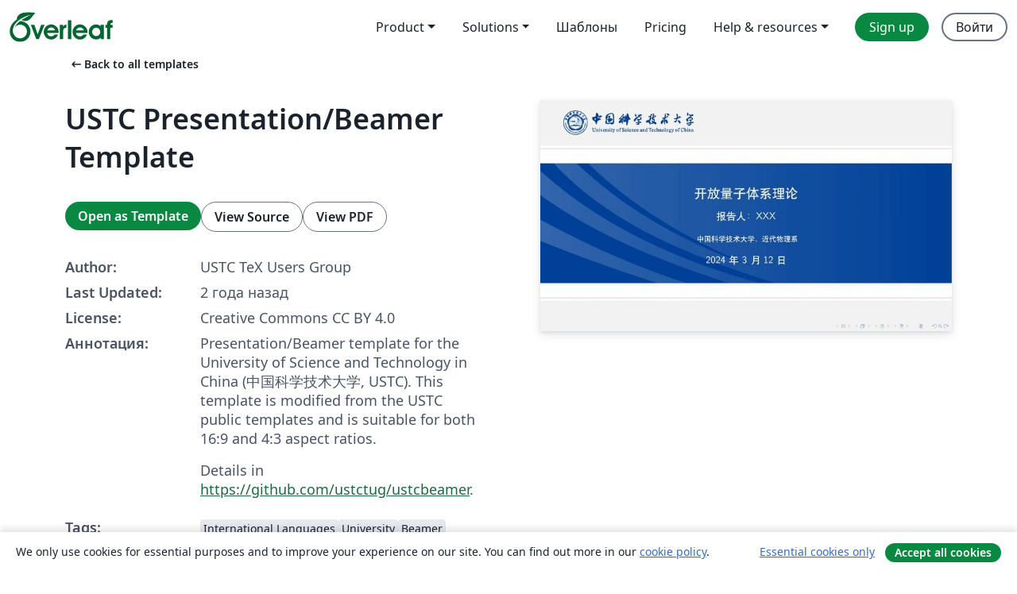

--- FILE ---
content_type: text/html; charset=utf-8
request_url: https://ru.overleaf.com/latex/templates/ustc-presentation-slash-beamer-template/rvpmgprgfhmr
body_size: 13435
content:
<!DOCTYPE html><html lang="ru"><head><title translate="no">USTC Presentation/Beamer Template - Overleaf, Онлайн редактор LaTeX</title><meta name="twitter:title" content="USTC Presentation/Beamer Template"><meta name="og:title" content="USTC Presentation/Beamer Template"><meta name="description" content="Presentation/Beamer template for the University of Science and Technology in China (中国科学技术大学, USTC). This template is modified from the USTC public templates..."><meta itemprop="description" content="Presentation/Beamer template for the University of Science and Technology in China (中国科学技术大学, USTC). This template is modified from the USTC public templates..."><meta itemprop="image" content="https://writelatex.s3.amazonaws.com/published_ver/34732.jpeg?X-Amz-Expires=14400&amp;X-Amz-Date=20260117T225202Z&amp;X-Amz-Algorithm=AWS4-HMAC-SHA256&amp;X-Amz-Credential=AKIAWJBOALPNFPV7PVH5/20260117/us-east-1/s3/aws4_request&amp;X-Amz-SignedHeaders=host&amp;X-Amz-Signature=e18481c59a18419be5f1da3b04939d5755e980e573e4b4dc301d3a1c08dbdcb9"><meta name="image" content="https://writelatex.s3.amazonaws.com/published_ver/34732.jpeg?X-Amz-Expires=14400&amp;X-Amz-Date=20260117T225202Z&amp;X-Amz-Algorithm=AWS4-HMAC-SHA256&amp;X-Amz-Credential=AKIAWJBOALPNFPV7PVH5/20260117/us-east-1/s3/aws4_request&amp;X-Amz-SignedHeaders=host&amp;X-Amz-Signature=e18481c59a18419be5f1da3b04939d5755e980e573e4b4dc301d3a1c08dbdcb9"><meta itemprop="name" content="Overleaf, the Online LaTeX Editor"><meta name="twitter:card" content="summary"><meta name="twitter:site" content="@overleaf"><meta name="twitter:description" content="Простой в использовании онлайн редактор LaTeX. Не требует установки, поддерживает совместную работу в реальном времени, контроль версий, сотни шаблонов LaTeX и многое другое."><meta name="twitter:image" content="https://cdn.overleaf.com/img/ol-brand/overleaf_og_logo.png"><meta property="fb:app_id" content="400474170024644"><meta property="og:description" content="Простой в использовании онлайн редактор LaTeX. Не требует установки, поддерживает совместную работу в реальном времени, контроль версий, сотни шаблонов LaTeX и многое другое."><meta property="og:image" content="https://cdn.overleaf.com/img/ol-brand/overleaf_og_logo.png"><meta property="og:type" content="website"><meta name="viewport" content="width=device-width, initial-scale=1.0, user-scalable=yes"><link rel="icon" sizes="32x32" href="https://cdn.overleaf.com/favicon-32x32.png"><link rel="icon" sizes="16x16" href="https://cdn.overleaf.com/favicon-16x16.png"><link rel="icon" href="https://cdn.overleaf.com/favicon.svg" type="image/svg+xml"><link rel="apple-touch-icon" href="https://cdn.overleaf.com/apple-touch-icon.png"><link rel="mask-icon" href="https://cdn.overleaf.com/mask-favicon.svg" color="#046530"><link rel="canonical" href="https://ru.overleaf.com/latex/templates/ustc-presentation-slash-beamer-template/rvpmgprgfhmr"><link rel="manifest" href="https://cdn.overleaf.com/web.sitemanifest"><link rel="stylesheet" href="https://cdn.overleaf.com/stylesheets/main-style-80db667a2a67d939d81d.css" id="main-stylesheet"><link rel="alternate" href="https://www.overleaf.com/latex/templates/ustc-presentation-slash-beamer-template/rvpmgprgfhmr" hreflang="en"><link rel="alternate" href="https://cs.overleaf.com/latex/templates/ustc-presentation-slash-beamer-template/rvpmgprgfhmr" hreflang="cs"><link rel="alternate" href="https://es.overleaf.com/latex/templates/ustc-presentation-slash-beamer-template/rvpmgprgfhmr" hreflang="es"><link rel="alternate" href="https://pt.overleaf.com/latex/templates/ustc-presentation-slash-beamer-template/rvpmgprgfhmr" hreflang="pt"><link rel="alternate" href="https://fr.overleaf.com/latex/templates/ustc-presentation-slash-beamer-template/rvpmgprgfhmr" hreflang="fr"><link rel="alternate" href="https://de.overleaf.com/latex/templates/ustc-presentation-slash-beamer-template/rvpmgprgfhmr" hreflang="de"><link rel="alternate" href="https://sv.overleaf.com/latex/templates/ustc-presentation-slash-beamer-template/rvpmgprgfhmr" hreflang="sv"><link rel="alternate" href="https://tr.overleaf.com/latex/templates/ustc-presentation-slash-beamer-template/rvpmgprgfhmr" hreflang="tr"><link rel="alternate" href="https://it.overleaf.com/latex/templates/ustc-presentation-slash-beamer-template/rvpmgprgfhmr" hreflang="it"><link rel="alternate" href="https://cn.overleaf.com/latex/templates/ustc-presentation-slash-beamer-template/rvpmgprgfhmr" hreflang="zh-CN"><link rel="alternate" href="https://no.overleaf.com/latex/templates/ustc-presentation-slash-beamer-template/rvpmgprgfhmr" hreflang="no"><link rel="alternate" href="https://ru.overleaf.com/latex/templates/ustc-presentation-slash-beamer-template/rvpmgprgfhmr" hreflang="ru"><link rel="alternate" href="https://da.overleaf.com/latex/templates/ustc-presentation-slash-beamer-template/rvpmgprgfhmr" hreflang="da"><link rel="alternate" href="https://ko.overleaf.com/latex/templates/ustc-presentation-slash-beamer-template/rvpmgprgfhmr" hreflang="ko"><link rel="alternate" href="https://ja.overleaf.com/latex/templates/ustc-presentation-slash-beamer-template/rvpmgprgfhmr" hreflang="ja"><link rel="preload" href="https://cdn.overleaf.com/js/ru-json-044e0c0e8b6cbccf27a1.js" as="script" nonce="Lyi5mnsa0KpXdr0QR6iaeg=="><script type="text/javascript" nonce="Lyi5mnsa0KpXdr0QR6iaeg==" id="ga-loader" data-ga-token="UA-112092690-1" data-ga-token-v4="G-RV4YBCCCWJ" data-cookie-domain=".overleaf.com" data-session-analytics-id="cdad700d-0e43-40ee-98e0-cb7bf2a20682">var gaSettings = document.querySelector('#ga-loader').dataset;
var gaid = gaSettings.gaTokenV4;
var gaToken = gaSettings.gaToken;
var cookieDomain = gaSettings.cookieDomain;
var sessionAnalyticsId = gaSettings.sessionAnalyticsId;
if(gaid) {
    var additionalGaConfig = sessionAnalyticsId ? { 'user_id': sessionAnalyticsId } : {};
    window.dataLayer = window.dataLayer || [];
    function gtag(){
        dataLayer.push(arguments);
    }
    gtag('js', new Date());
    gtag('config', gaid, { 'anonymize_ip': true, ...additionalGaConfig });
}
if (gaToken) {
    window.ga = window.ga || function () {
        (window.ga.q = window.ga.q || []).push(arguments);
    }, window.ga.l = 1 * new Date();
}
var loadGA = window.olLoadGA = function() {
    if (gaid) {
        var s = document.createElement('script');
        s.setAttribute('async', 'async');
        s.setAttribute('src', 'https://www.googletagmanager.com/gtag/js?id=' + gaid);
        document.querySelector('head').append(s);
    } 
    if (gaToken) {
        (function(i,s,o,g,r,a,m){i['GoogleAnalyticsObject']=r;i[r]=i[r]||function(){
        (i[r].q=i[r].q||[]).push(arguments)},i[r].l=1*new Date();a=s.createElement(o),
        m=s.getElementsByTagName(o)[0];a.async=1;a.src=g;m.parentNode.insertBefore(a,m)
        })(window,document,'script','//www.google-analytics.com/analytics.js','ga');
        ga('create', gaToken, cookieDomain.replace(/^\./, ""));
        ga('set', 'anonymizeIp', true);
        if (sessionAnalyticsId) {
            ga('set', 'userId', sessionAnalyticsId);
        }
        ga('send', 'pageview');
    }
};
// Check if consent given (features/cookie-banner)
var oaCookie = document.cookie.split('; ').find(function(cookie) {
    return cookie.startsWith('oa=');
});
if(oaCookie) {
    var oaCookieValue = oaCookie.split('=')[1];
    if(oaCookieValue === '1') {
        loadGA();
    }
}
</script><meta name="ol-csrfToken" content="REfuYfVi-OUMODtqp8j4LmlAt0Vw3ruvG6aY"><meta name="ol-baseAssetPath" content="https://cdn.overleaf.com/"><meta name="ol-mathJaxPath" content="/js/libs/mathjax-3.2.2/es5/tex-svg-full.js"><meta name="ol-dictionariesRoot" content="/js/dictionaries/0.0.3/"><meta name="ol-usersEmail" content=""><meta name="ol-ab" data-type="json" content="{}"><meta name="ol-user_id"><meta name="ol-i18n" data-type="json" content="{&quot;currentLangCode&quot;:&quot;ru&quot;}"><meta name="ol-ExposedSettings" data-type="json" content="{&quot;isOverleaf&quot;:true,&quot;appName&quot;:&quot;Overleaf&quot;,&quot;adminEmail&quot;:&quot;support@overleaf.com&quot;,&quot;dropboxAppName&quot;:&quot;Overleaf&quot;,&quot;ieeeBrandId&quot;:15,&quot;hasAffiliationsFeature&quot;:true,&quot;hasSamlFeature&quot;:true,&quot;samlInitPath&quot;:&quot;/saml/ukamf/init&quot;,&quot;hasLinkUrlFeature&quot;:true,&quot;hasLinkedProjectFileFeature&quot;:true,&quot;hasLinkedProjectOutputFileFeature&quot;:true,&quot;siteUrl&quot;:&quot;https://www.overleaf.com&quot;,&quot;emailConfirmationDisabled&quot;:false,&quot;maxEntitiesPerProject&quot;:2000,&quot;maxUploadSize&quot;:52428800,&quot;projectUploadTimeout&quot;:120000,&quot;recaptchaSiteKey&quot;:&quot;6LebiTwUAAAAAMuPyjA4pDA4jxPxPe2K9_ndL74Q&quot;,&quot;recaptchaDisabled&quot;:{&quot;invite&quot;:true,&quot;login&quot;:false,&quot;passwordReset&quot;:false,&quot;register&quot;:false,&quot;addEmail&quot;:false},&quot;textExtensions&quot;:[&quot;tex&quot;,&quot;latex&quot;,&quot;sty&quot;,&quot;cls&quot;,&quot;bst&quot;,&quot;bib&quot;,&quot;bibtex&quot;,&quot;txt&quot;,&quot;tikz&quot;,&quot;mtx&quot;,&quot;rtex&quot;,&quot;md&quot;,&quot;asy&quot;,&quot;lbx&quot;,&quot;bbx&quot;,&quot;cbx&quot;,&quot;m&quot;,&quot;lco&quot;,&quot;dtx&quot;,&quot;ins&quot;,&quot;ist&quot;,&quot;def&quot;,&quot;clo&quot;,&quot;ldf&quot;,&quot;rmd&quot;,&quot;lua&quot;,&quot;gv&quot;,&quot;mf&quot;,&quot;yml&quot;,&quot;yaml&quot;,&quot;lhs&quot;,&quot;mk&quot;,&quot;xmpdata&quot;,&quot;cfg&quot;,&quot;rnw&quot;,&quot;ltx&quot;,&quot;inc&quot;],&quot;editableFilenames&quot;:[&quot;latexmkrc&quot;,&quot;.latexmkrc&quot;,&quot;makefile&quot;,&quot;gnumakefile&quot;],&quot;validRootDocExtensions&quot;:[&quot;tex&quot;,&quot;Rtex&quot;,&quot;ltx&quot;,&quot;Rnw&quot;],&quot;fileIgnorePattern&quot;:&quot;**/{{__MACOSX,.git,.texpadtmp,.R}{,/**},.!(latexmkrc),*.{dvi,aux,log,toc,out,pdfsync,synctex,synctex(busy),fdb_latexmk,fls,nlo,ind,glo,gls,glg,bbl,blg,doc,docx,gz,swp}}&quot;,&quot;sentryAllowedOriginRegex&quot;:&quot;^(https://[a-z]+\\\\.overleaf.com|https://cdn.overleaf.com|https://compiles.overleafusercontent.com)/&quot;,&quot;sentryDsn&quot;:&quot;https://4f0989f11cb54142a5c3d98b421b930a@app.getsentry.com/34706&quot;,&quot;sentryEnvironment&quot;:&quot;production&quot;,&quot;sentryRelease&quot;:&quot;d84f01daa92f1b95e161a297afdf000c4db25a75&quot;,&quot;hotjarId&quot;:&quot;5148484&quot;,&quot;hotjarVersion&quot;:&quot;6&quot;,&quot;enableSubscriptions&quot;:true,&quot;gaToken&quot;:&quot;UA-112092690-1&quot;,&quot;gaTokenV4&quot;:&quot;G-RV4YBCCCWJ&quot;,&quot;propensityId&quot;:&quot;propensity-001384&quot;,&quot;cookieDomain&quot;:&quot;.overleaf.com&quot;,&quot;templateLinks&quot;:[{&quot;name&quot;:&quot;Journal articles&quot;,&quot;url&quot;:&quot;/gallery/tagged/academic-journal&quot;,&quot;trackingKey&quot;:&quot;academic-journal&quot;},{&quot;name&quot;:&quot;Books&quot;,&quot;url&quot;:&quot;/gallery/tagged/book&quot;,&quot;trackingKey&quot;:&quot;book&quot;},{&quot;name&quot;:&quot;Formal letters&quot;,&quot;url&quot;:&quot;/gallery/tagged/formal-letter&quot;,&quot;trackingKey&quot;:&quot;formal-letter&quot;},{&quot;name&quot;:&quot;Assignments&quot;,&quot;url&quot;:&quot;/gallery/tagged/homework&quot;,&quot;trackingKey&quot;:&quot;homework-assignment&quot;},{&quot;name&quot;:&quot;Posters&quot;,&quot;url&quot;:&quot;/gallery/tagged/poster&quot;,&quot;trackingKey&quot;:&quot;poster&quot;},{&quot;name&quot;:&quot;Presentations&quot;,&quot;url&quot;:&quot;/gallery/tagged/presentation&quot;,&quot;trackingKey&quot;:&quot;presentation&quot;},{&quot;name&quot;:&quot;Reports&quot;,&quot;url&quot;:&quot;/gallery/tagged/report&quot;,&quot;trackingKey&quot;:&quot;lab-report&quot;},{&quot;name&quot;:&quot;CVs and résumés&quot;,&quot;url&quot;:&quot;/gallery/tagged/cv&quot;,&quot;trackingKey&quot;:&quot;cv&quot;},{&quot;name&quot;:&quot;Theses&quot;,&quot;url&quot;:&quot;/gallery/tagged/thesis&quot;,&quot;trackingKey&quot;:&quot;thesis&quot;},{&quot;name&quot;:&quot;view_all&quot;,&quot;url&quot;:&quot;/latex/templates&quot;,&quot;trackingKey&quot;:&quot;view-all&quot;}],&quot;labsEnabled&quot;:true,&quot;wikiEnabled&quot;:true,&quot;templatesEnabled&quot;:true,&quot;cioWriteKey&quot;:&quot;2530db5896ec00db632a&quot;,&quot;cioSiteId&quot;:&quot;6420c27bb72163938e7d&quot;,&quot;linkedInInsightsPartnerId&quot;:&quot;7472905&quot;}"><meta name="ol-splitTestVariants" data-type="json" content="{&quot;hotjar-marketing&quot;:&quot;default&quot;}"><meta name="ol-splitTestInfo" data-type="json" content="{&quot;hotjar-marketing&quot;:{&quot;phase&quot;:&quot;release&quot;,&quot;badgeInfo&quot;:{&quot;tooltipText&quot;:&quot;&quot;,&quot;url&quot;:&quot;&quot;}}}"><meta name="ol-algolia" data-type="json" content="{&quot;appId&quot;:&quot;SK53GL4JLY&quot;,&quot;apiKey&quot;:&quot;9ac63d917afab223adbd2cd09ad0eb17&quot;,&quot;indexes&quot;:{&quot;wiki&quot;:&quot;learn-wiki&quot;,&quot;gallery&quot;:&quot;gallery-production&quot;}}"><meta name="ol-isManagedAccount" data-type="boolean"><meta name="ol-shouldLoadHotjar" data-type="boolean"></head><body class="website-redesign" data-theme="default"><a class="skip-to-content" href="#main-content">Skip to content</a><nav class="navbar navbar-default navbar-main navbar-expand-lg website-redesign-navbar" aria-label="Primary"><div class="container-fluid navbar-container"><div class="navbar-header"><a class="navbar-brand" href="/" aria-label="Overleaf"><div class="navbar-logo"></div></a></div><button class="navbar-toggler collapsed" id="navbar-toggle-btn" type="button" data-bs-toggle="collapse" data-bs-target="#navbar-main-collapse" aria-controls="navbar-main-collapse" aria-expanded="false" aria-label="Toggle Навигация"><span class="material-symbols" aria-hidden="true" translate="no">menu</span></button><div class="navbar-collapse collapse" id="navbar-main-collapse"><ul class="nav navbar-nav navbar-right ms-auto" role="menubar"><!-- loop over header_extras--><li class="dropdown subdued" role="none"><button class="dropdown-toggle" aria-haspopup="true" aria-expanded="false" data-bs-toggle="dropdown" role="menuitem" event-tracking="menu-expand" event-tracking-mb="true" event-tracking-trigger="click" event-segmentation="{&quot;item&quot;:&quot;product&quot;,&quot;location&quot;:&quot;top-menu&quot;}">Product</button><ul class="dropdown-menu dropdown-menu-end" role="menu"><li role="none"><a class="dropdown-item" role="menuitem" href="/about/features-overview" event-tracking="menu-click" event-tracking-mb="true" event-tracking-trigger="click" event-segmentation='{"item":"premium-features","location":"top-menu"}'>Возможности</a></li><li role="none"><a class="dropdown-item" role="menuitem" href="/about/ai-features" event-tracking="menu-click" event-tracking-mb="true" event-tracking-trigger="click" event-segmentation='{"item":"ai-features","location":"top-menu"}'>AI</a></li></ul></li><li class="dropdown subdued" role="none"><button class="dropdown-toggle" aria-haspopup="true" aria-expanded="false" data-bs-toggle="dropdown" role="menuitem" event-tracking="menu-expand" event-tracking-mb="true" event-tracking-trigger="click" event-segmentation="{&quot;item&quot;:&quot;solutions&quot;,&quot;location&quot;:&quot;top-menu&quot;}">Solutions</button><ul class="dropdown-menu dropdown-menu-end" role="menu"><li role="none"><a class="dropdown-item" role="menuitem" href="/for/enterprises" event-tracking="menu-click" event-tracking-mb="true" event-tracking-trigger="click" event-segmentation='{"item":"enterprises","location":"top-menu"}'>For business</a></li><li role="none"><a class="dropdown-item" role="menuitem" href="/for/universities" event-tracking="menu-click" event-tracking-mb="true" event-tracking-trigger="click" event-segmentation='{"item":"universities","location":"top-menu"}'>For universities</a></li><li role="none"><a class="dropdown-item" role="menuitem" href="/for/government" event-tracking="menu-click" event-tracking-mb="true" event-tracking-trigger="click" event-segmentation='{"item":"government","location":"top-menu"}'>For government</a></li><li role="none"><a class="dropdown-item" role="menuitem" href="/for/publishers" event-tracking="menu-click" event-tracking-mb="true" event-tracking-trigger="click" event-segmentation='{"item":"publishers","location":"top-menu"}'>For publishers</a></li><li role="none"><a class="dropdown-item" role="menuitem" href="/about/customer-stories" event-tracking="menu-click" event-tracking-mb="true" event-tracking-trigger="click" event-segmentation='{"item":"customer-stories","location":"top-menu"}'>Customer stories</a></li></ul></li><li class="subdued" role="none"><a class="nav-link subdued" role="menuitem" href="/latex/templates" event-tracking="menu-click" event-tracking-mb="true" event-tracking-trigger="click" event-segmentation='{"item":"templates","location":"top-menu"}'>Шаблоны</a></li><li class="subdued" role="none"><a class="nav-link subdued" role="menuitem" href="/user/subscription/plans" event-tracking="menu-click" event-tracking-mb="true" event-tracking-trigger="click" event-segmentation='{"item":"pricing","location":"top-menu"}'>Pricing</a></li><li class="dropdown subdued nav-item-help" role="none"><button class="dropdown-toggle" aria-haspopup="true" aria-expanded="false" data-bs-toggle="dropdown" role="menuitem" event-tracking="menu-expand" event-tracking-mb="true" event-tracking-trigger="click" event-segmentation="{&quot;item&quot;:&quot;help-and-resources&quot;,&quot;location&quot;:&quot;top-menu&quot;}">Help & resources</button><ul class="dropdown-menu dropdown-menu-end" role="menu"><li role="none"><a class="dropdown-item" role="menuitem" href="/learn" event-tracking="menu-click" event-tracking-mb="true" event-tracking-trigger="click" event-segmentation='{"item":"learn","location":"top-menu"}'>Документация</a></li><li role="none"><a class="dropdown-item" role="menuitem" href="/for/community/resources" event-tracking="menu-click" event-tracking-mb="true" event-tracking-trigger="click" event-segmentation='{"item":"help-guides","location":"top-menu"}'>Help guides</a></li><li role="none"><a class="dropdown-item" role="menuitem" href="/about/why-latex" event-tracking="menu-click" event-tracking-mb="true" event-tracking-trigger="click" event-segmentation='{"item":"why-latex","location":"top-menu"}'>Why LaTeX?</a></li><li role="none"><a class="dropdown-item" role="menuitem" href="/blog" event-tracking="menu-click" event-tracking-mb="true" event-tracking-trigger="click" event-segmentation='{"item":"blog","location":"top-menu"}'>Блог</a></li><li role="none"><a class="dropdown-item" role="menuitem" data-ol-open-contact-form-modal="contact-us" data-bs-target="#contactUsModal" href data-bs-toggle="modal" event-tracking="menu-click" event-tracking-mb="true" event-tracking-trigger="click" event-segmentation='{"item":"contact","location":"top-menu"}'><span>Связаться с нами</span></a></li></ul></li><!-- logged out--><!-- register link--><li class="primary" role="none"><a class="nav-link" role="menuitem" href="/register" event-tracking="menu-click" event-tracking-action="clicked" event-tracking-trigger="click" event-tracking-mb="true" event-segmentation='{"page":"/latex/templates/ustc-presentation-slash-beamer-template/rvpmgprgfhmr","item":"register","location":"top-menu"}'>Sign up</a></li><!-- login link--><li role="none"><a class="nav-link" role="menuitem" href="/login" event-tracking="menu-click" event-tracking-action="clicked" event-tracking-trigger="click" event-tracking-mb="true" event-segmentation='{"page":"/latex/templates/ustc-presentation-slash-beamer-template/rvpmgprgfhmr","item":"login","location":"top-menu"}'>Войти</a></li><!-- projects link and account menu--></ul></div></div></nav><main class="gallery content content-page" id="main-content"><div class="container"><div class="row previous-page-link-container"><div class="col-lg-6"><a class="previous-page-link" href="/latex/templates"><span class="material-symbols material-symbols-rounded" aria-hidden="true" translate="no">arrow_left_alt</span>Back to all templates</a></div></div><div class="row"><div class="col-md-6 template-item-left-section"><div class="row"><div class="col-md-12"><div class="gallery-item-title"><h1 class="h2">USTC Presentation/Beamer Template</h1></div></div></div><div class="row cta-links-container"><div class="col-md-12 cta-links"><a class="btn btn-primary cta-link" href="/project/new/template/34732?id=1052171995&amp;latexEngine=pdflatex&amp;mainFile=main.tex&amp;templateName=USTC+Presentation%2FBeamer+Template&amp;texImage=texlive-full%3A2023.1" event-tracking-mb="true" event-tracking="gallery-open-template" event-tracking-trigger="click">Open as Template</a><button class="btn btn-secondary cta-link" data-bs-toggle="modal" data-bs-target="#modalViewSource" event-tracking-mb="true" event-tracking="gallery-view-source" event-tracking-trigger="click">View Source</button><a class="btn btn-secondary cta-link" href="/latex/templates/ustc-presentation-slash-beamer-template/rvpmgprgfhmr.pdf" target="_blank" event-tracking-mb="true" event-tracking="gallery-download-pdf" event-tracking-trigger="click">View PDF</a></div></div><div class="template-details-container"><div class="template-detail"><div><b>Author:</b></div><div>USTC TeX Users Group</div></div><div class="template-detail"><div><b>Last Updated:</b></div><div><span data-bs-toggle="tooltip" data-bs-placement="bottom" data-timestamp-for-title="1710243964">2 года назад</span></div></div><div class="template-detail"><div><b>License:</b></div><div>Creative Commons CC BY 4.0</div></div><div class="template-detail"><div><b>Аннотация:</b></div><div class="gallery-abstract" data-ol-mathjax><p>Presentation/Beamer template for the University of Science and Technology in China (中国科学技术大学, USTC). This template is modified from the USTC public templates and is suitable for both 16:9 and 4:3 aspect ratios. </p>
<p>Details in <a href="https://github.com/ustctug/ustcbeamer" rel="nofollow">https://github.com/ustctug/ustcbeamer</a>.</p></div></div><div class="template-detail tags"><div><b>Tags:</b></div><div><div class="badge-link-list"><a class="badge-link badge-link-light" href="/gallery/tagged/international-languages"><span class="badge text-dark bg-light"><span class="badge-content" data-badge-tooltip data-bs-placement="bottom" data-bs-title="International Languages">International Languages</span></span></a><a class="badge-link badge-link-light" href="/gallery/tagged/university"><span class="badge text-dark bg-light"><span class="badge-content" data-badge-tooltip data-bs-placement="bottom" data-bs-title="University">University</span></span></a><a class="badge-link badge-link-light" href="/gallery/tagged/beamer"><span class="badge text-dark bg-light"><span class="badge-content" data-badge-tooltip data-bs-placement="bottom" data-bs-title="Beamer">Beamer</span></span></a><a class="badge-link badge-link-light" href="/gallery/tagged/xelatex"><span class="badge text-dark bg-light"><span class="badge-content" data-badge-tooltip data-bs-placement="bottom" data-bs-title="XeLaTeX">XeLaTeX</span></span></a><a class="badge-link badge-link-light" href="/gallery/tagged/presentation"><span class="badge text-dark bg-light"><span class="badge-content" data-badge-tooltip data-bs-placement="bottom" data-bs-title="Presentations">Presentations</span></span></a><a class="badge-link badge-link-light" href="/gallery/tagged/chinese"><span class="badge text-dark bg-light"><span class="badge-content" data-badge-tooltip data-bs-placement="bottom" data-bs-title="Chinese">Chinese</span></span></a></div></div></div></div></div><div class="col-md-6 template-item-right-section"><div class="entry"><div class="row"><div class="col-md-12"><div class="gallery-large-pdf-preview"><img src="https://writelatex.s3.amazonaws.com/published_ver/34732.jpeg?X-Amz-Expires=14400&amp;X-Amz-Date=20260117T225202Z&amp;X-Amz-Algorithm=AWS4-HMAC-SHA256&amp;X-Amz-Credential=AKIAWJBOALPNFPV7PVH5/20260117/us-east-1/s3/aws4_request&amp;X-Amz-SignedHeaders=host&amp;X-Amz-Signature=e18481c59a18419be5f1da3b04939d5755e980e573e4b4dc301d3a1c08dbdcb9" alt="USTC Presentation/Beamer Template"></div></div></div></div></div></div><div class="row section-row"><div class="col-md-12"><div class="begin-now-card"><div class="card card-pattern"><div class="card-body"><p class="dm-mono"><span class="font-size-display-xs"><span class="text-purple-bright">\begin</span><wbr><span class="text-green-bright">{</span><span>now</span><span class="text-green-bright">}</span></span></p><p>Discover why over 25 million people worldwide trust Overleaf with their work.</p><p class="card-links"><a class="btn btn-primary card-link" href="/register">Sign up for free</a><a class="btn card-link btn-secondary" href="/user/subscription/plans">Explore all plans</a></p></div></div></div></div></div></div></main><div class="modal fade" id="modalViewSource" tabindex="-1" role="dialog" aria-labelledby="modalViewSourceTitle" aria-hidden="true"><div class="modal-dialog" role="document"><div class="modal-content"><div class="modal-header"><h3 class="modal-title" id="modalViewSourceTitle">Исходный код</h3><button class="btn-close" type="button" data-bs-dismiss="modal" aria-label="Close"></button></div><div class="modal-body"><pre><code>%!TEX program = xelatex
\documentclass[aspectratio=169]{ctexbeamer}
% \usepackage{physics}  
                        %%% 宽高比说明 %%%%
%% ctexbeamer宏包支持各种宽高比，但本模板只适配了4:3（默认）和16:9的宽高比背景。
%% 添加选项aspectratio=169或aspectratio=43可以更改宽高比，默认是4:3
\usepackage[bluetheme]{ustcbeamer}
\input{ustctheme.tex}
                        %%% ustcbeamer说明 %%%%
%% 宏包使用了TikZ代码形式的背景文件（在子文件夹theme中），默认选项&quot;bluetheme&quot;，是科大校徽的蓝色；此外ustcbeamer还内置了红色和黑色主题&quot;redtheme&quot;,&quot;blacktheme&quot;。

                        %%% 自定义你的主题颜色 %%%
%% 一旦使用了下述命令就会覆盖ustcbeamer的内置颜色选项，你可以设置自己喜欢的RGB色值：
% \definecolor{themecolor}{RGB}{0,150,0} % 这是绿色主题
% \definecolor{themecolor}{RGB}{0,150,150} % 青色主题，也蛮好看的

%% 注意小写rgb和大写RGB表示的色值相差255倍，即RGB{255,255,255}=rgb{1,1,1}；
% \definecolor{themecolor}{rgb}{0,0.5,0.3} % 深绿色主题

%% 建议自定义的主题颜色选择偏深色
%%%%%%%%%%%%%%%%%%%%%%%%%%%%%%%%%%%%%%%%%%%%%%%%%%%%%%%%%%%%%%%%%%%%%%


\title[底部简明标题]{
    开放量子体系理论
}
\author[底部演讲者]{报告人：XXX}
\institute[USTC]{
中国科学技术大学，近代物理系
}
\date{\today}


\begin{document}
%\section&lt;⟨mode specification⟩&gt;[⟨short section name⟩]{⟨section name⟩}
%小于等于六个标题为恰当的标题

%--------------------
%标题页
%--------------------
\maketitleframe
%--------------------
%目录页
%--------------------
%beamer 101
\begin{frame}%
	\frametitle{大纲}%
	\tableofcontents[hideallsubsections]%仅显示节
	%\tableofcontents%显示所节和子节
\end{frame}%
%--------------------
%节目录页
%--------------------
\AtBeginSection[]{
\setbeamertemplate{footline}[footlineoff]%取消页脚
  \begin{frame}%
    \frametitle{大纲}
	%\tableofcontents[currentsection,subsectionstyle=show/hide/hide]%高亮当前节，不显示子节
    \tableofcontents[currentsection,subsectionstyle=show/show/hide]%show,shaded,hide
  \end{frame}
\setbeamertemplate{footline}[footlineon]%添加页脚
}
%--------------------
%子节目录页
%--------------------
\AtBeginSubsection[]{
\setbeamertemplate{footline}[footlineoff]%取消页脚
  \begin{frame}%
    \frametitle{大纲}
	%\tableofcontents[currentsection,subsectionstyle=show/hide/hide]%高亮当前节，不显示子节
    \tableofcontents[currentsection,subsectionstyle=show/shaded/hide]%show,shaded,hide
  \end{frame}
\setbeamertemplate{footline}[footlineon]%添加页脚
}

\section{研究背景}
\begin{frame}
  \frametitle{研究背景}
  研究背景：
  \begin{itemize}
    \item 一
    \item 二
    \item 三
  \end{itemize}

\end{frame}


\section{理论模型}
\subsection{模型1}
\begin{frame}
  \frametitle{理论模型1}
  考虑开放系统主方程
  \begin{equation*}
    \frac{d\rho}{d t}=-i \left[H,\rho\right]+\kappa\left(2a\rho a^{\dagger}-a^{\dagger}a\rho-\rho a^{\dagger}a\right)
  \end{equation*}
  \pause
  由此得到……

\end{frame}
\subsection{模型2}
\begin{frame}
  \frametitle{理论模型2}
  近似条件
  \begin{equation*}
    \rho\left(t\right)\approx\rho_{\rm S}\left(t\right)\otimes\rho_{\rm B}
  \end{equation*}
  \pause
  于是……
  \begin{equation*}
    \frac{d\rho}{d t}=\cdots
  \end{equation*}
  
\end{frame}


\section{研究方法}

\begin{frame}
  \frametitle{研究方法}
  \begin{block}{方法一}
    \begin{itemize}
      \item abc
      \item def
    \end{itemize}
  \end{block}
  \pause
  \begin{block}{方法二}
    \begin{itemize}
      \item abc
      \item def
    \end{itemize}
  \end{block}
\end{frame}


\section{总结展望}

\begin{frame}
  \frametitle{总结展望}
  \begin{columns}
    \begin{column}{0.50\textwidth}
      \begin{figure}
        \includegraphics[width=0.8\textwidth]{figures/ustc_logo.pdf}
        \caption{标题}
      \end{figure}
    \end{column}
    \begin{column}{0.50\textwidth}
      \begin{block}{结论}
        \begin{itemize}
          \item 结论 1
          \item 结论 2
          \item 结论 3
        \end{itemize}
      \end{block}
    \end{column}
  \end{columns}
\end{frame}

\begin{frame}
  \frametitle{致谢}
  \centerline{\Large 谢谢!}
\end{frame}

\end{document}
</code></pre></div><div class="modal-footer"><button class="btn btn-secondary" type="button" data-bs-dismiss="modal">Закрыть</button></div></div></div></div><footer class="fat-footer hidden-print website-redesign-fat-footer"><div class="fat-footer-container"><div class="fat-footer-sections"><div class="footer-section" id="footer-brand"><a class="footer-brand" href="/" aria-label="Overleaf"></a></div><div class="footer-section"><h2 class="footer-section-heading">О сайте</h2><ul class="list-unstyled"><li><a href="/about">О нас</a></li><li><a href="https://digitalscience.pinpointhq.com/">Careers</a></li><li><a href="/blog">Блог</a></li></ul></div><div class="footer-section"><h2 class="footer-section-heading">Solutions</h2><ul class="list-unstyled"><li><a href="/for/enterprises">For business</a></li><li><a href="/for/universities">For universities</a></li><li><a href="/for/government">For government</a></li><li><a href="/for/publishers">For publishers</a></li><li><a href="/about/customer-stories">Customer stories</a></li></ul></div><div class="footer-section"><h2 class="footer-section-heading">Learn</h2><ul class="list-unstyled"><li><a href="/learn/latex/Learn_LaTeX_in_30_minutes">Learn LaTeX in 30 minutes</a></li><li><a href="/latex/templates">Шаблоны</a></li><li><a href="/events/webinars">Webinars</a></li><li><a href="/learn/latex/Tutorials">Tutorials</a></li><li><a href="/learn/latex/Inserting_Images">How to insert images</a></li><li><a href="/learn/latex/Tables">How to create tables</a></li></ul></div><div class="footer-section"><h2 class="footer-section-heading">Pricing</h2><ul class="list-unstyled"><li><a href="/user/subscription/plans?itm_referrer=footer-for-indv">For individuals</a></li><li><a href="/user/subscription/plans?plan=group&amp;itm_referrer=footer-for-groups">For groups and organizations</a></li><li><a href="/user/subscription/plans?itm_referrer=footer-for-students#student-annual">For students</a></li></ul></div><div class="footer-section"><h2 class="footer-section-heading">Get involved</h2><ul class="list-unstyled"><li><a href="https://forms.gle/67PSpN1bLnjGCmPQ9">Let us know what you think</a></li></ul></div><div class="footer-section"><h2 class="footer-section-heading">Помощь</h2><ul class="list-unstyled"><li><a href="/learn">Документация </a></li><li><a href="/contact">Contact us </a></li><li><a href="https://status.overleaf.com/">Website status</a></li></ul></div></div><div class="fat-footer-base"><div class="fat-footer-base-section fat-footer-base-meta"><div class="fat-footer-base-item"><div class="fat-footer-base-copyright">© 2026 Overleaf</div><a href="/legal">Privacy and Terms</a><a href="https://www.digital-science.com/security-certifications/">Compliance</a></div><ul class="fat-footer-base-item list-unstyled fat-footer-base-language"><li class="dropdown dropup subdued language-picker" dropdown><button class="btn btn-link btn-inline-link" id="language-picker-toggle" dropdown-toggle data-ol-lang-selector-tooltip data-bs-toggle="dropdown" aria-haspopup="true" aria-expanded="false" aria-label="Select Язык" tooltip="Язык" title="Язык"><span class="material-symbols" aria-hidden="true" translate="no">translate</span>&nbsp;<span class="language-picker-text">Русский</span></button><ul class="dropdown-menu dropdown-menu-sm-width" role="menu" aria-labelledby="language-picker-toggle"><li class="dropdown-header">Язык</li><li class="lng-option"><a class="menu-indent dropdown-item" href="https://www.overleaf.com/latex/templates/ustc-presentation-slash-beamer-template/rvpmgprgfhmr" role="menuitem" aria-selected="false">English</a></li><li class="lng-option"><a class="menu-indent dropdown-item" href="https://cs.overleaf.com/latex/templates/ustc-presentation-slash-beamer-template/rvpmgprgfhmr" role="menuitem" aria-selected="false">Čeština</a></li><li class="lng-option"><a class="menu-indent dropdown-item" href="https://es.overleaf.com/latex/templates/ustc-presentation-slash-beamer-template/rvpmgprgfhmr" role="menuitem" aria-selected="false">Español</a></li><li class="lng-option"><a class="menu-indent dropdown-item" href="https://pt.overleaf.com/latex/templates/ustc-presentation-slash-beamer-template/rvpmgprgfhmr" role="menuitem" aria-selected="false">Português</a></li><li class="lng-option"><a class="menu-indent dropdown-item" href="https://fr.overleaf.com/latex/templates/ustc-presentation-slash-beamer-template/rvpmgprgfhmr" role="menuitem" aria-selected="false">Français</a></li><li class="lng-option"><a class="menu-indent dropdown-item" href="https://de.overleaf.com/latex/templates/ustc-presentation-slash-beamer-template/rvpmgprgfhmr" role="menuitem" aria-selected="false">Deutsch</a></li><li class="lng-option"><a class="menu-indent dropdown-item" href="https://sv.overleaf.com/latex/templates/ustc-presentation-slash-beamer-template/rvpmgprgfhmr" role="menuitem" aria-selected="false">Svenska</a></li><li class="lng-option"><a class="menu-indent dropdown-item" href="https://tr.overleaf.com/latex/templates/ustc-presentation-slash-beamer-template/rvpmgprgfhmr" role="menuitem" aria-selected="false">Türkçe</a></li><li class="lng-option"><a class="menu-indent dropdown-item" href="https://it.overleaf.com/latex/templates/ustc-presentation-slash-beamer-template/rvpmgprgfhmr" role="menuitem" aria-selected="false">Italiano</a></li><li class="lng-option"><a class="menu-indent dropdown-item" href="https://cn.overleaf.com/latex/templates/ustc-presentation-slash-beamer-template/rvpmgprgfhmr" role="menuitem" aria-selected="false">简体中文</a></li><li class="lng-option"><a class="menu-indent dropdown-item" href="https://no.overleaf.com/latex/templates/ustc-presentation-slash-beamer-template/rvpmgprgfhmr" role="menuitem" aria-selected="false">Norsk</a></li><li class="lng-option"><a class="menu-indent dropdown-item active" href="https://ru.overleaf.com/latex/templates/ustc-presentation-slash-beamer-template/rvpmgprgfhmr" role="menuitem" aria-selected="true">Русский<span class="material-symbols dropdown-item-trailing-icon" aria-hidden="true" translate="no">check</span></a></li><li class="lng-option"><a class="menu-indent dropdown-item" href="https://da.overleaf.com/latex/templates/ustc-presentation-slash-beamer-template/rvpmgprgfhmr" role="menuitem" aria-selected="false">Dansk</a></li><li class="lng-option"><a class="menu-indent dropdown-item" href="https://ko.overleaf.com/latex/templates/ustc-presentation-slash-beamer-template/rvpmgprgfhmr" role="menuitem" aria-selected="false">한국어</a></li><li class="lng-option"><a class="menu-indent dropdown-item" href="https://ja.overleaf.com/latex/templates/ustc-presentation-slash-beamer-template/rvpmgprgfhmr" role="menuitem" aria-selected="false">日本語</a></li></ul></li></ul></div><div class="fat-footer-base-section fat-footer-base-social"><div class="fat-footer-base-item"><a class="fat-footer-social x-logo" href="https://x.com/overleaf"><svg xmlns="http://www.w3.org/2000/svg" viewBox="0 0 1200 1227" height="25"><path d="M714.163 519.284L1160.89 0H1055.03L667.137 450.887L357.328 0H0L468.492 681.821L0 1226.37H105.866L515.491 750.218L842.672 1226.37H1200L714.137 519.284H714.163ZM569.165 687.828L521.697 619.934L144.011 79.6944H306.615L611.412 515.685L658.88 583.579L1055.08 1150.3H892.476L569.165 687.854V687.828Z"></path></svg><span class="visually-hidden">Overleaf on X</span></a><a class="fat-footer-social facebook-logo" href="https://www.facebook.com/overleaf.editor"><svg xmlns="http://www.w3.org/2000/svg" viewBox="0 0 666.66668 666.66717" height="25"><defs><clipPath id="a" clipPathUnits="userSpaceOnUse"><path d="M0 700h700V0H0Z"></path></clipPath></defs><g clip-path="url(#a)" transform="matrix(1.33333 0 0 -1.33333 -133.333 800)"><path class="background" d="M0 0c0 138.071-111.929 250-250 250S-500 138.071-500 0c0-117.245 80.715-215.622 189.606-242.638v166.242h-51.552V0h51.552v32.919c0 85.092 38.508 124.532 122.048 124.532 15.838 0 43.167-3.105 54.347-6.211V81.986c-5.901.621-16.149.932-28.882.932-40.993 0-56.832-15.528-56.832-55.9V0h81.659l-14.028-76.396h-67.631v-171.773C-95.927-233.218 0-127.818 0 0" fill="#0866ff" transform="translate(600 350)"></path><path class="text" d="m0 0 14.029 76.396H-67.63v27.019c0 40.372 15.838 55.899 56.831 55.899 12.733 0 22.981-.31 28.882-.931v69.253c-11.18 3.106-38.509 6.212-54.347 6.212-83.539 0-122.048-39.441-122.048-124.533V76.396h-51.552V0h51.552v-166.242a250.559 250.559 0 0 1 60.394-7.362c10.254 0 20.358.632 30.288 1.831V0Z" fill="#fff" transform="translate(447.918 273.604)"></path></g></svg><span class="visually-hidden">Overleaf on Facebook</span></a><a class="fat-footer-social linkedin-logo" href="https://www.linkedin.com/company/writelatex-limited"><svg xmlns="http://www.w3.org/2000/svg" viewBox="0 0 72 72" height="25"><g fill="none" fill-rule="evenodd"><path class="background" fill="#0B66C3" d="M8 72h56a8 8 0 0 0 8-8V8a8 8 0 0 0-8-8H8a8 8 0 0 0-8 8v56a8 8 0 0 0 8 8"></path><path class="text" fill="#FFF" d="M62 62H51.316V43.802c0-4.99-1.896-7.777-5.845-7.777-4.296 0-6.54 2.901-6.54 7.777V62H28.632V27.333H38.93v4.67s3.096-5.729 10.453-5.729c7.353 0 12.617 4.49 12.617 13.777zM16.35 22.794c-3.508 0-6.35-2.864-6.35-6.397C10 12.864 12.842 10 16.35 10c3.507 0 6.347 2.864 6.347 6.397 0 3.533-2.84 6.397-6.348 6.397ZM11.032 62h10.736V27.333H11.033V62"></path></g></svg><span class="visually-hidden">Overleaf on LinkedIn</span></a></div></div></div></div></footer><section class="cookie-banner hidden-print hidden" aria-label="Cookie banner"><div class="cookie-banner-content">We only use cookies for essential purposes and to improve your experience on our site. You can find out more in our <a href="/legal#Cookies">cookie policy</a>.</div><div class="cookie-banner-actions"><button class="btn btn-link btn-sm" type="button" data-ol-cookie-banner-set-consent="essential">Essential cookies only</button><button class="btn btn-primary btn-sm" type="button" data-ol-cookie-banner-set-consent="all">Accept all cookies</button></div></section><div class="modal fade" id="contactUsModal" tabindex="-1" aria-labelledby="contactUsModalLabel" data-ol-contact-form-modal="contact-us"><div class="modal-dialog"><form name="contactForm" data-ol-async-form data-ol-contact-form data-ol-contact-form-with-search="true" role="form" aria-label="Связаться с нами" action="/support"><input name="inbox" type="hidden" value="support"><div class="modal-content"><div class="modal-header"><h4 class="modal-title" id="contactUsModalLabel">Связаться с нами</h4><button class="btn-close" type="button" data-bs-dismiss="modal" aria-label="Закрыть"><span aria-hidden="true"></span></button></div><div class="modal-body"><div data-ol-not-sent><div class="modal-form-messages"><div class="form-messages-bottom-margin" data-ol-form-messages-new-style="" role="alert"></div><div class="notification notification-type-error" hidden data-ol-custom-form-message="error_performing_request" role="alert" aria-live="polite"><div class="notification-icon"><span class="material-symbols" aria-hidden="true" translate="no">error</span></div><div class="notification-content text-left">Something went wrong. Please try again..</div></div></div><label class="form-label" for="contact-us-email-817">Адрес электронной почты</label><div class="mb-3"><input class="form-control" name="email" id="contact-us-email-817" required type="email" spellcheck="false" maxlength="255" value="" data-ol-contact-form-email-input></div><div class="form-group"><label class="form-label" for="contact-us-subject-817">Тема</label><div class="mb-3"><input class="form-control" name="subject" id="contact-us-subject-817" required autocomplete="off" maxlength="255"><div data-ol-search-results-wrapper hidden><ul class="dropdown-menu contact-suggestions-dropdown show" data-ol-search-results aria-role="region" aria-label="Help articles matching your subject"><li class="dropdown-header">Have you checked our <a href="/learn/kb" target="_blank">база знаний</a>?</li><li><hr class="dropdown-divider"></li><div data-ol-search-results-container></div></ul></div></div></div><label class="form-label" for="contact-us-sub-subject-817">What do you need help with?</label><div class="mb-3"><select class="form-select" name="subSubject" id="contact-us-sub-subject-817" required autocomplete="off"><option selected disabled>Please select…</option><option>Using LaTeX</option><option>Using the Overleaf Editor</option><option>Using Writefull</option><option>Logging in or managing your account</option><option>Managing your subscription</option><option>Using premium features</option><option>Contacting the Sales team</option><option>Other</option></select></div><label class="form-label" for="contact-us-project-url-817">URL проекта (Необязательный)</label><div class="mb-3"><input class="form-control" name="projectUrl" id="contact-us-project-url-817"></div><label class="form-label" for="contact-us-message-817">Let us know how we can help</label><div class="mb-3"><textarea class="form-control contact-us-modal-textarea" name="message" id="contact-us-message-817" required type="text"></textarea></div><div class="mb-3 d-none"><label class="visually-hidden" for="important-message">Important message</label><input class="form-control" name="important_message" id="important-message"></div></div><div class="mt-2" data-ol-sent hidden><h5 class="message-received">Message received</h5><p>Thanks for getting in touch. Our team will get back to you by email as soon as possible.</p><p>Email:&nbsp;<span data-ol-contact-form-thank-you-email></span></p></div></div><div class="modal-footer" data-ol-not-sent><button class="btn btn-primary" type="submit" data-ol-disabled-inflight event-tracking="form-submitted-contact-us" event-tracking-mb="true" event-tracking-trigger="click" event-segmentation="{&quot;location&quot;:&quot;contact-us-form&quot;}"><span data-ol-inflight="idle">Send message</span><span hidden data-ol-inflight="pending">Sending&hellip;</span></button></div></div></form></div></div></body><script type="text/javascript" nonce="Lyi5mnsa0KpXdr0QR6iaeg==" src="https://cdn.overleaf.com/js/runtime-1a25f76722f07d9ab1b2.js"></script><script type="text/javascript" nonce="Lyi5mnsa0KpXdr0QR6iaeg==" src="https://cdn.overleaf.com/js/27582-79e5ed8c65f6833386ec.js"></script><script type="text/javascript" nonce="Lyi5mnsa0KpXdr0QR6iaeg==" src="https://cdn.overleaf.com/js/29088-e3f6cf68f932ee256fec.js"></script><script type="text/javascript" nonce="Lyi5mnsa0KpXdr0QR6iaeg==" src="https://cdn.overleaf.com/js/8732-61de629a6fc4a719a5e1.js"></script><script type="text/javascript" nonce="Lyi5mnsa0KpXdr0QR6iaeg==" src="https://cdn.overleaf.com/js/11229-f88489299ead995b1003.js"></script><script type="text/javascript" nonce="Lyi5mnsa0KpXdr0QR6iaeg==" src="https://cdn.overleaf.com/js/bootstrap-6faaf78625873fafb726.js"></script><script type="text/javascript" nonce="Lyi5mnsa0KpXdr0QR6iaeg==" src="https://cdn.overleaf.com/js/27582-79e5ed8c65f6833386ec.js"></script><script type="text/javascript" nonce="Lyi5mnsa0KpXdr0QR6iaeg==" src="https://cdn.overleaf.com/js/29088-e3f6cf68f932ee256fec.js"></script><script type="text/javascript" nonce="Lyi5mnsa0KpXdr0QR6iaeg==" src="https://cdn.overleaf.com/js/62382-0a4f25c3829fc56de629.js"></script><script type="text/javascript" nonce="Lyi5mnsa0KpXdr0QR6iaeg==" src="https://cdn.overleaf.com/js/16164-b8450ba94d9bab0bbae1.js"></script><script type="text/javascript" nonce="Lyi5mnsa0KpXdr0QR6iaeg==" src="https://cdn.overleaf.com/js/45250-424aec613d067a9a3e96.js"></script><script type="text/javascript" nonce="Lyi5mnsa0KpXdr0QR6iaeg==" src="https://cdn.overleaf.com/js/24686-731b5e0a16bfe66018de.js"></script><script type="text/javascript" nonce="Lyi5mnsa0KpXdr0QR6iaeg==" src="https://cdn.overleaf.com/js/99612-000be62f228c87d764b4.js"></script><script type="text/javascript" nonce="Lyi5mnsa0KpXdr0QR6iaeg==" src="https://cdn.overleaf.com/js/8732-61de629a6fc4a719a5e1.js"></script><script type="text/javascript" nonce="Lyi5mnsa0KpXdr0QR6iaeg==" src="https://cdn.overleaf.com/js/26348-e10ddc0eb984edb164b0.js"></script><script type="text/javascript" nonce="Lyi5mnsa0KpXdr0QR6iaeg==" src="https://cdn.overleaf.com/js/56215-8bbbe2cf23164e6294c4.js"></script><script type="text/javascript" nonce="Lyi5mnsa0KpXdr0QR6iaeg==" src="https://cdn.overleaf.com/js/22204-a9cc5e83c68d63a4e85e.js"></script><script type="text/javascript" nonce="Lyi5mnsa0KpXdr0QR6iaeg==" src="https://cdn.overleaf.com/js/47304-61d200ba111e63e2d34c.js"></script><script type="text/javascript" nonce="Lyi5mnsa0KpXdr0QR6iaeg==" src="https://cdn.overleaf.com/js/97910-33b5ae496770c42a6456.js"></script><script type="text/javascript" nonce="Lyi5mnsa0KpXdr0QR6iaeg==" src="https://cdn.overleaf.com/js/84586-354bd17e13382aba4161.js"></script><script type="text/javascript" nonce="Lyi5mnsa0KpXdr0QR6iaeg==" src="https://cdn.overleaf.com/js/97519-6759d15ea9ad7f4d6c85.js"></script><script type="text/javascript" nonce="Lyi5mnsa0KpXdr0QR6iaeg==" src="https://cdn.overleaf.com/js/81920-0120c779815f6c20abc9.js"></script><script type="text/javascript" nonce="Lyi5mnsa0KpXdr0QR6iaeg==" src="https://cdn.overleaf.com/js/99420-f66284da885ccc272b79.js"></script><script type="text/javascript" nonce="Lyi5mnsa0KpXdr0QR6iaeg==" src="https://cdn.overleaf.com/js/11229-f88489299ead995b1003.js"></script><script type="text/javascript" nonce="Lyi5mnsa0KpXdr0QR6iaeg==" src="https://cdn.overleaf.com/js/77474-c60464f50f9e7c4965bb.js"></script><script type="text/javascript" nonce="Lyi5mnsa0KpXdr0QR6iaeg==" src="https://cdn.overleaf.com/js/92439-14c18d886f5c8eb09f1b.js"></script><script type="text/javascript" nonce="Lyi5mnsa0KpXdr0QR6iaeg==" src="https://cdn.overleaf.com/js/771-e29b63a856e12bea8891.js"></script><script type="text/javascript" nonce="Lyi5mnsa0KpXdr0QR6iaeg==" src="https://cdn.overleaf.com/js/41735-7fa4bf6a02e25a4513fd.js"></script><script type="text/javascript" nonce="Lyi5mnsa0KpXdr0QR6iaeg==" src="https://cdn.overleaf.com/js/81331-ef104ada1a443273f6c2.js"></script><script type="text/javascript" nonce="Lyi5mnsa0KpXdr0QR6iaeg==" src="https://cdn.overleaf.com/js/modules/v2-templates/pages/gallery-10cda45d6b388ef1e9d8.js"></script><script type="text/javascript" nonce="Lyi5mnsa0KpXdr0QR6iaeg==" src="https://cdn.overleaf.com/js/27582-79e5ed8c65f6833386ec.js"></script><script type="text/javascript" nonce="Lyi5mnsa0KpXdr0QR6iaeg==" src="https://cdn.overleaf.com/js/tracking-68d16a86768b7bfb2b22.js"></script></html>